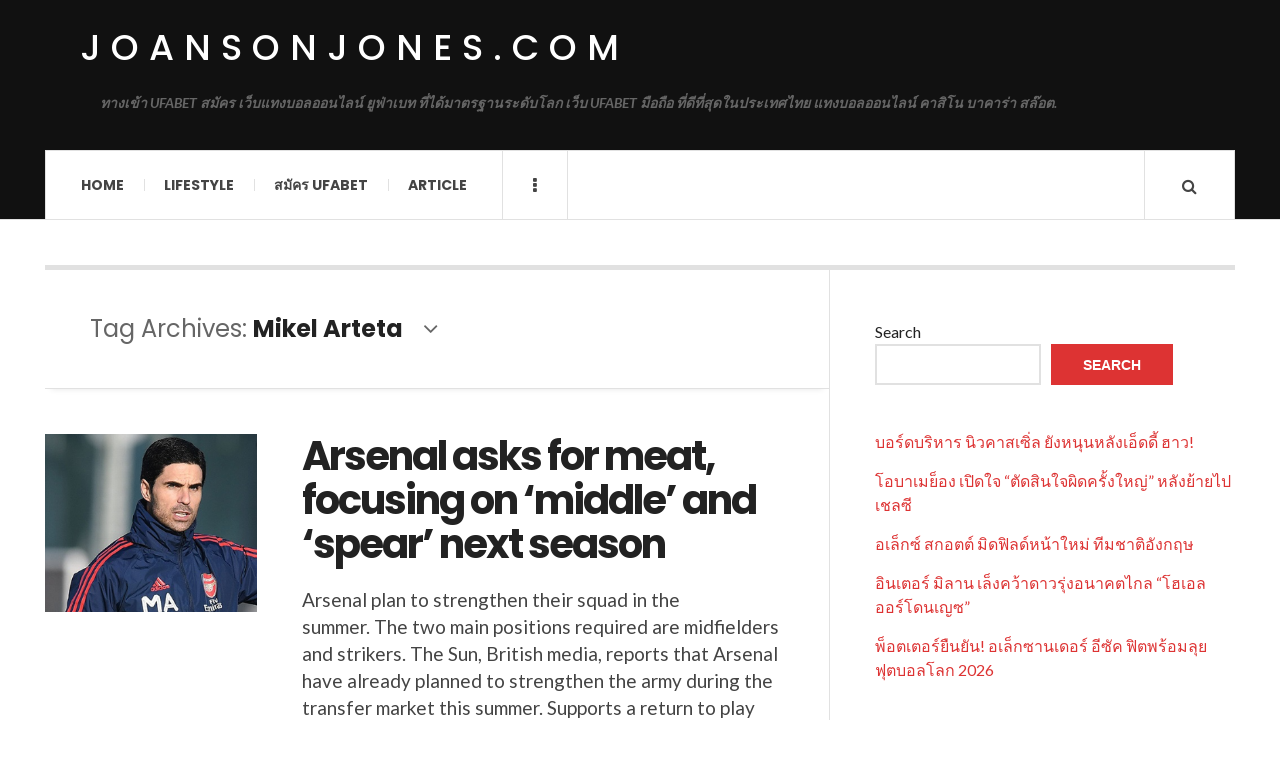

--- FILE ---
content_type: text/html; charset=UTF-8
request_url: https://joansonjones.com/tag/mikel-arteta/
body_size: 10963
content:

<!DOCTYPE html>
<html lang="en-US">
<head>
	<meta charset="UTF-8" />
	<meta name="viewport" content="width=device-width, initial-scale=1" />
    <link rel="pingback" href="https://joansonjones.com/xmlrpc.php" />
    <title>Mikel Arteta &#8211; joansonjones.com</title>
<meta name='robots' content='max-image-preview:large' />
<link rel='dns-prefetch' href='//fonts.googleapis.com' />
<link rel="alternate" type="application/rss+xml" title="joansonjones.com &raquo; Feed" href="https://joansonjones.com/feed/" />
<link rel="alternate" type="application/rss+xml" title="joansonjones.com &raquo; Comments Feed" href="https://joansonjones.com/comments/feed/" />
<link rel="alternate" type="application/rss+xml" title="joansonjones.com &raquo; Mikel Arteta Tag Feed" href="https://joansonjones.com/tag/mikel-arteta/feed/" />
<style id='wp-img-auto-sizes-contain-inline-css' type='text/css'>
img:is([sizes=auto i],[sizes^="auto," i]){contain-intrinsic-size:3000px 1500px}
/*# sourceURL=wp-img-auto-sizes-contain-inline-css */
</style>

<style id='wp-emoji-styles-inline-css' type='text/css'>

	img.wp-smiley, img.emoji {
		display: inline !important;
		border: none !important;
		box-shadow: none !important;
		height: 1em !important;
		width: 1em !important;
		margin: 0 0.07em !important;
		vertical-align: -0.1em !important;
		background: none !important;
		padding: 0 !important;
	}
/*# sourceURL=wp-emoji-styles-inline-css */
</style>
<link rel='stylesheet' id='wp-block-library-css' href='https://joansonjones.com/wp-includes/css/dist/block-library/style.min.css?ver=6.9' type='text/css' media='all' />
<style id='wp-block-latest-comments-inline-css' type='text/css'>
ol.wp-block-latest-comments{box-sizing:border-box;margin-left:0}:where(.wp-block-latest-comments:not([style*=line-height] .wp-block-latest-comments__comment)){line-height:1.1}:where(.wp-block-latest-comments:not([style*=line-height] .wp-block-latest-comments__comment-excerpt p)){line-height:1.8}.has-dates :where(.wp-block-latest-comments:not([style*=line-height])),.has-excerpts :where(.wp-block-latest-comments:not([style*=line-height])){line-height:1.5}.wp-block-latest-comments .wp-block-latest-comments{padding-left:0}.wp-block-latest-comments__comment{list-style:none;margin-bottom:1em}.has-avatars .wp-block-latest-comments__comment{list-style:none;min-height:2.25em}.has-avatars .wp-block-latest-comments__comment .wp-block-latest-comments__comment-excerpt,.has-avatars .wp-block-latest-comments__comment .wp-block-latest-comments__comment-meta{margin-left:3.25em}.wp-block-latest-comments__comment-excerpt p{font-size:.875em;margin:.36em 0 1.4em}.wp-block-latest-comments__comment-date{display:block;font-size:.75em}.wp-block-latest-comments .avatar,.wp-block-latest-comments__comment-avatar{border-radius:1.5em;display:block;float:left;height:2.5em;margin-right:.75em;width:2.5em}.wp-block-latest-comments[class*=-font-size] a,.wp-block-latest-comments[style*=font-size] a{font-size:inherit}
/*# sourceURL=https://joansonjones.com/wp-includes/blocks/latest-comments/style.min.css */
</style>
<style id='wp-block-latest-posts-inline-css' type='text/css'>
.wp-block-latest-posts{box-sizing:border-box}.wp-block-latest-posts.alignleft{margin-right:2em}.wp-block-latest-posts.alignright{margin-left:2em}.wp-block-latest-posts.wp-block-latest-posts__list{list-style:none}.wp-block-latest-posts.wp-block-latest-posts__list li{clear:both;overflow-wrap:break-word}.wp-block-latest-posts.is-grid{display:flex;flex-wrap:wrap}.wp-block-latest-posts.is-grid li{margin:0 1.25em 1.25em 0;width:100%}@media (min-width:600px){.wp-block-latest-posts.columns-2 li{width:calc(50% - .625em)}.wp-block-latest-posts.columns-2 li:nth-child(2n){margin-right:0}.wp-block-latest-posts.columns-3 li{width:calc(33.33333% - .83333em)}.wp-block-latest-posts.columns-3 li:nth-child(3n){margin-right:0}.wp-block-latest-posts.columns-4 li{width:calc(25% - .9375em)}.wp-block-latest-posts.columns-4 li:nth-child(4n){margin-right:0}.wp-block-latest-posts.columns-5 li{width:calc(20% - 1em)}.wp-block-latest-posts.columns-5 li:nth-child(5n){margin-right:0}.wp-block-latest-posts.columns-6 li{width:calc(16.66667% - 1.04167em)}.wp-block-latest-posts.columns-6 li:nth-child(6n){margin-right:0}}:root :where(.wp-block-latest-posts.is-grid){padding:0}:root :where(.wp-block-latest-posts.wp-block-latest-posts__list){padding-left:0}.wp-block-latest-posts__post-author,.wp-block-latest-posts__post-date{display:block;font-size:.8125em}.wp-block-latest-posts__post-excerpt,.wp-block-latest-posts__post-full-content{margin-bottom:1em;margin-top:.5em}.wp-block-latest-posts__featured-image a{display:inline-block}.wp-block-latest-posts__featured-image img{height:auto;max-width:100%;width:auto}.wp-block-latest-posts__featured-image.alignleft{float:left;margin-right:1em}.wp-block-latest-posts__featured-image.alignright{float:right;margin-left:1em}.wp-block-latest-posts__featured-image.aligncenter{margin-bottom:1em;text-align:center}
/*# sourceURL=https://joansonjones.com/wp-includes/blocks/latest-posts/style.min.css */
</style>
<style id='wp-block-search-inline-css' type='text/css'>
.wp-block-search__button{margin-left:10px;word-break:normal}.wp-block-search__button.has-icon{line-height:0}.wp-block-search__button svg{height:1.25em;min-height:24px;min-width:24px;width:1.25em;fill:currentColor;vertical-align:text-bottom}:where(.wp-block-search__button){border:1px solid #ccc;padding:6px 10px}.wp-block-search__inside-wrapper{display:flex;flex:auto;flex-wrap:nowrap;max-width:100%}.wp-block-search__label{width:100%}.wp-block-search.wp-block-search__button-only .wp-block-search__button{box-sizing:border-box;display:flex;flex-shrink:0;justify-content:center;margin-left:0;max-width:100%}.wp-block-search.wp-block-search__button-only .wp-block-search__inside-wrapper{min-width:0!important;transition-property:width}.wp-block-search.wp-block-search__button-only .wp-block-search__input{flex-basis:100%;transition-duration:.3s}.wp-block-search.wp-block-search__button-only.wp-block-search__searchfield-hidden,.wp-block-search.wp-block-search__button-only.wp-block-search__searchfield-hidden .wp-block-search__inside-wrapper{overflow:hidden}.wp-block-search.wp-block-search__button-only.wp-block-search__searchfield-hidden .wp-block-search__input{border-left-width:0!important;border-right-width:0!important;flex-basis:0;flex-grow:0;margin:0;min-width:0!important;padding-left:0!important;padding-right:0!important;width:0!important}:where(.wp-block-search__input){appearance:none;border:1px solid #949494;flex-grow:1;font-family:inherit;font-size:inherit;font-style:inherit;font-weight:inherit;letter-spacing:inherit;line-height:inherit;margin-left:0;margin-right:0;min-width:3rem;padding:8px;text-decoration:unset!important;text-transform:inherit}:where(.wp-block-search__button-inside .wp-block-search__inside-wrapper){background-color:#fff;border:1px solid #949494;box-sizing:border-box;padding:4px}:where(.wp-block-search__button-inside .wp-block-search__inside-wrapper) .wp-block-search__input{border:none;border-radius:0;padding:0 4px}:where(.wp-block-search__button-inside .wp-block-search__inside-wrapper) .wp-block-search__input:focus{outline:none}:where(.wp-block-search__button-inside .wp-block-search__inside-wrapper) :where(.wp-block-search__button){padding:4px 8px}.wp-block-search.aligncenter .wp-block-search__inside-wrapper{margin:auto}.wp-block[data-align=right] .wp-block-search.wp-block-search__button-only .wp-block-search__inside-wrapper{float:right}
/*# sourceURL=https://joansonjones.com/wp-includes/blocks/search/style.min.css */
</style>
<style id='wp-block-tag-cloud-inline-css' type='text/css'>
.wp-block-tag-cloud{box-sizing:border-box}.wp-block-tag-cloud.aligncenter{justify-content:center;text-align:center}.wp-block-tag-cloud a{display:inline-block;margin-right:5px}.wp-block-tag-cloud span{display:inline-block;margin-left:5px;text-decoration:none}:root :where(.wp-block-tag-cloud.is-style-outline){display:flex;flex-wrap:wrap;gap:1ch}:root :where(.wp-block-tag-cloud.is-style-outline a){border:1px solid;font-size:unset!important;margin-right:0;padding:1ch 2ch;text-decoration:none!important}
/*# sourceURL=https://joansonjones.com/wp-includes/blocks/tag-cloud/style.min.css */
</style>
<style id='wp-block-group-inline-css' type='text/css'>
.wp-block-group{box-sizing:border-box}:where(.wp-block-group.wp-block-group-is-layout-constrained){position:relative}
/*# sourceURL=https://joansonjones.com/wp-includes/blocks/group/style.min.css */
</style>
<style id='wp-block-paragraph-inline-css' type='text/css'>
.is-small-text{font-size:.875em}.is-regular-text{font-size:1em}.is-large-text{font-size:2.25em}.is-larger-text{font-size:3em}.has-drop-cap:not(:focus):first-letter{float:left;font-size:8.4em;font-style:normal;font-weight:100;line-height:.68;margin:.05em .1em 0 0;text-transform:uppercase}body.rtl .has-drop-cap:not(:focus):first-letter{float:none;margin-left:.1em}p.has-drop-cap.has-background{overflow:hidden}:root :where(p.has-background){padding:1.25em 2.375em}:where(p.has-text-color:not(.has-link-color)) a{color:inherit}p.has-text-align-left[style*="writing-mode:vertical-lr"],p.has-text-align-right[style*="writing-mode:vertical-rl"]{rotate:180deg}
/*# sourceURL=https://joansonjones.com/wp-includes/blocks/paragraph/style.min.css */
</style>
<style id='global-styles-inline-css' type='text/css'>
:root{--wp--preset--aspect-ratio--square: 1;--wp--preset--aspect-ratio--4-3: 4/3;--wp--preset--aspect-ratio--3-4: 3/4;--wp--preset--aspect-ratio--3-2: 3/2;--wp--preset--aspect-ratio--2-3: 2/3;--wp--preset--aspect-ratio--16-9: 16/9;--wp--preset--aspect-ratio--9-16: 9/16;--wp--preset--color--black: #000000;--wp--preset--color--cyan-bluish-gray: #abb8c3;--wp--preset--color--white: #ffffff;--wp--preset--color--pale-pink: #f78da7;--wp--preset--color--vivid-red: #cf2e2e;--wp--preset--color--luminous-vivid-orange: #ff6900;--wp--preset--color--luminous-vivid-amber: #fcb900;--wp--preset--color--light-green-cyan: #7bdcb5;--wp--preset--color--vivid-green-cyan: #00d084;--wp--preset--color--pale-cyan-blue: #8ed1fc;--wp--preset--color--vivid-cyan-blue: #0693e3;--wp--preset--color--vivid-purple: #9b51e0;--wp--preset--gradient--vivid-cyan-blue-to-vivid-purple: linear-gradient(135deg,rgb(6,147,227) 0%,rgb(155,81,224) 100%);--wp--preset--gradient--light-green-cyan-to-vivid-green-cyan: linear-gradient(135deg,rgb(122,220,180) 0%,rgb(0,208,130) 100%);--wp--preset--gradient--luminous-vivid-amber-to-luminous-vivid-orange: linear-gradient(135deg,rgb(252,185,0) 0%,rgb(255,105,0) 100%);--wp--preset--gradient--luminous-vivid-orange-to-vivid-red: linear-gradient(135deg,rgb(255,105,0) 0%,rgb(207,46,46) 100%);--wp--preset--gradient--very-light-gray-to-cyan-bluish-gray: linear-gradient(135deg,rgb(238,238,238) 0%,rgb(169,184,195) 100%);--wp--preset--gradient--cool-to-warm-spectrum: linear-gradient(135deg,rgb(74,234,220) 0%,rgb(151,120,209) 20%,rgb(207,42,186) 40%,rgb(238,44,130) 60%,rgb(251,105,98) 80%,rgb(254,248,76) 100%);--wp--preset--gradient--blush-light-purple: linear-gradient(135deg,rgb(255,206,236) 0%,rgb(152,150,240) 100%);--wp--preset--gradient--blush-bordeaux: linear-gradient(135deg,rgb(254,205,165) 0%,rgb(254,45,45) 50%,rgb(107,0,62) 100%);--wp--preset--gradient--luminous-dusk: linear-gradient(135deg,rgb(255,203,112) 0%,rgb(199,81,192) 50%,rgb(65,88,208) 100%);--wp--preset--gradient--pale-ocean: linear-gradient(135deg,rgb(255,245,203) 0%,rgb(182,227,212) 50%,rgb(51,167,181) 100%);--wp--preset--gradient--electric-grass: linear-gradient(135deg,rgb(202,248,128) 0%,rgb(113,206,126) 100%);--wp--preset--gradient--midnight: linear-gradient(135deg,rgb(2,3,129) 0%,rgb(40,116,252) 100%);--wp--preset--font-size--small: 13px;--wp--preset--font-size--medium: 20px;--wp--preset--font-size--large: 36px;--wp--preset--font-size--x-large: 42px;--wp--preset--spacing--20: 0.44rem;--wp--preset--spacing--30: 0.67rem;--wp--preset--spacing--40: 1rem;--wp--preset--spacing--50: 1.5rem;--wp--preset--spacing--60: 2.25rem;--wp--preset--spacing--70: 3.38rem;--wp--preset--spacing--80: 5.06rem;--wp--preset--shadow--natural: 6px 6px 9px rgba(0, 0, 0, 0.2);--wp--preset--shadow--deep: 12px 12px 50px rgba(0, 0, 0, 0.4);--wp--preset--shadow--sharp: 6px 6px 0px rgba(0, 0, 0, 0.2);--wp--preset--shadow--outlined: 6px 6px 0px -3px rgb(255, 255, 255), 6px 6px rgb(0, 0, 0);--wp--preset--shadow--crisp: 6px 6px 0px rgb(0, 0, 0);}:where(.is-layout-flex){gap: 0.5em;}:where(.is-layout-grid){gap: 0.5em;}body .is-layout-flex{display: flex;}.is-layout-flex{flex-wrap: wrap;align-items: center;}.is-layout-flex > :is(*, div){margin: 0;}body .is-layout-grid{display: grid;}.is-layout-grid > :is(*, div){margin: 0;}:where(.wp-block-columns.is-layout-flex){gap: 2em;}:where(.wp-block-columns.is-layout-grid){gap: 2em;}:where(.wp-block-post-template.is-layout-flex){gap: 1.25em;}:where(.wp-block-post-template.is-layout-grid){gap: 1.25em;}.has-black-color{color: var(--wp--preset--color--black) !important;}.has-cyan-bluish-gray-color{color: var(--wp--preset--color--cyan-bluish-gray) !important;}.has-white-color{color: var(--wp--preset--color--white) !important;}.has-pale-pink-color{color: var(--wp--preset--color--pale-pink) !important;}.has-vivid-red-color{color: var(--wp--preset--color--vivid-red) !important;}.has-luminous-vivid-orange-color{color: var(--wp--preset--color--luminous-vivid-orange) !important;}.has-luminous-vivid-amber-color{color: var(--wp--preset--color--luminous-vivid-amber) !important;}.has-light-green-cyan-color{color: var(--wp--preset--color--light-green-cyan) !important;}.has-vivid-green-cyan-color{color: var(--wp--preset--color--vivid-green-cyan) !important;}.has-pale-cyan-blue-color{color: var(--wp--preset--color--pale-cyan-blue) !important;}.has-vivid-cyan-blue-color{color: var(--wp--preset--color--vivid-cyan-blue) !important;}.has-vivid-purple-color{color: var(--wp--preset--color--vivid-purple) !important;}.has-black-background-color{background-color: var(--wp--preset--color--black) !important;}.has-cyan-bluish-gray-background-color{background-color: var(--wp--preset--color--cyan-bluish-gray) !important;}.has-white-background-color{background-color: var(--wp--preset--color--white) !important;}.has-pale-pink-background-color{background-color: var(--wp--preset--color--pale-pink) !important;}.has-vivid-red-background-color{background-color: var(--wp--preset--color--vivid-red) !important;}.has-luminous-vivid-orange-background-color{background-color: var(--wp--preset--color--luminous-vivid-orange) !important;}.has-luminous-vivid-amber-background-color{background-color: var(--wp--preset--color--luminous-vivid-amber) !important;}.has-light-green-cyan-background-color{background-color: var(--wp--preset--color--light-green-cyan) !important;}.has-vivid-green-cyan-background-color{background-color: var(--wp--preset--color--vivid-green-cyan) !important;}.has-pale-cyan-blue-background-color{background-color: var(--wp--preset--color--pale-cyan-blue) !important;}.has-vivid-cyan-blue-background-color{background-color: var(--wp--preset--color--vivid-cyan-blue) !important;}.has-vivid-purple-background-color{background-color: var(--wp--preset--color--vivid-purple) !important;}.has-black-border-color{border-color: var(--wp--preset--color--black) !important;}.has-cyan-bluish-gray-border-color{border-color: var(--wp--preset--color--cyan-bluish-gray) !important;}.has-white-border-color{border-color: var(--wp--preset--color--white) !important;}.has-pale-pink-border-color{border-color: var(--wp--preset--color--pale-pink) !important;}.has-vivid-red-border-color{border-color: var(--wp--preset--color--vivid-red) !important;}.has-luminous-vivid-orange-border-color{border-color: var(--wp--preset--color--luminous-vivid-orange) !important;}.has-luminous-vivid-amber-border-color{border-color: var(--wp--preset--color--luminous-vivid-amber) !important;}.has-light-green-cyan-border-color{border-color: var(--wp--preset--color--light-green-cyan) !important;}.has-vivid-green-cyan-border-color{border-color: var(--wp--preset--color--vivid-green-cyan) !important;}.has-pale-cyan-blue-border-color{border-color: var(--wp--preset--color--pale-cyan-blue) !important;}.has-vivid-cyan-blue-border-color{border-color: var(--wp--preset--color--vivid-cyan-blue) !important;}.has-vivid-purple-border-color{border-color: var(--wp--preset--color--vivid-purple) !important;}.has-vivid-cyan-blue-to-vivid-purple-gradient-background{background: var(--wp--preset--gradient--vivid-cyan-blue-to-vivid-purple) !important;}.has-light-green-cyan-to-vivid-green-cyan-gradient-background{background: var(--wp--preset--gradient--light-green-cyan-to-vivid-green-cyan) !important;}.has-luminous-vivid-amber-to-luminous-vivid-orange-gradient-background{background: var(--wp--preset--gradient--luminous-vivid-amber-to-luminous-vivid-orange) !important;}.has-luminous-vivid-orange-to-vivid-red-gradient-background{background: var(--wp--preset--gradient--luminous-vivid-orange-to-vivid-red) !important;}.has-very-light-gray-to-cyan-bluish-gray-gradient-background{background: var(--wp--preset--gradient--very-light-gray-to-cyan-bluish-gray) !important;}.has-cool-to-warm-spectrum-gradient-background{background: var(--wp--preset--gradient--cool-to-warm-spectrum) !important;}.has-blush-light-purple-gradient-background{background: var(--wp--preset--gradient--blush-light-purple) !important;}.has-blush-bordeaux-gradient-background{background: var(--wp--preset--gradient--blush-bordeaux) !important;}.has-luminous-dusk-gradient-background{background: var(--wp--preset--gradient--luminous-dusk) !important;}.has-pale-ocean-gradient-background{background: var(--wp--preset--gradient--pale-ocean) !important;}.has-electric-grass-gradient-background{background: var(--wp--preset--gradient--electric-grass) !important;}.has-midnight-gradient-background{background: var(--wp--preset--gradient--midnight) !important;}.has-small-font-size{font-size: var(--wp--preset--font-size--small) !important;}.has-medium-font-size{font-size: var(--wp--preset--font-size--medium) !important;}.has-large-font-size{font-size: var(--wp--preset--font-size--large) !important;}.has-x-large-font-size{font-size: var(--wp--preset--font-size--x-large) !important;}
/*# sourceURL=global-styles-inline-css */
</style>

<style id='classic-theme-styles-inline-css' type='text/css'>
/*! This file is auto-generated */
.wp-block-button__link{color:#fff;background-color:#32373c;border-radius:9999px;box-shadow:none;text-decoration:none;padding:calc(.667em + 2px) calc(1.333em + 2px);font-size:1.125em}.wp-block-file__button{background:#32373c;color:#fff;text-decoration:none}
/*# sourceURL=/wp-includes/css/classic-themes.min.css */
</style>
<link rel='stylesheet' id='ac_style-css' href='https://joansonjones.com/wp-content/themes/justwrite/style.css?ver=2.0.3.6' type='text/css' media='all' />
<link rel='stylesheet' id='ac_icons-css' href='https://joansonjones.com/wp-content/themes/justwrite/assets/icons/css/font-awesome.min.css?ver=4.7.0' type='text/css' media='all' />
<link rel='stylesheet' id='ac_webfonts_style5-css' href='//fonts.googleapis.com/css?family=Poppins%3A400%2C500%2C700%7CLato%3A400%2C700%2C900%2C400italic%2C700italic' type='text/css' media='all' />
<link rel='stylesheet' id='ac_webfonts_selected-style5-css' href='https://joansonjones.com/wp-content/themes/justwrite/assets/css/font-style5.css' type='text/css' media='all' />
<script type="text/javascript" src="https://joansonjones.com/wp-includes/js/jquery/jquery.min.js?ver=3.7.1" id="jquery-core-js"></script>
<script type="text/javascript" src="https://joansonjones.com/wp-includes/js/jquery/jquery-migrate.min.js?ver=3.4.1" id="jquery-migrate-js"></script>
<script type="text/javascript" src="https://joansonjones.com/wp-content/themes/justwrite/assets/js/html5.js?ver=3.7.0" id="ac_js_html5-js"></script>
<link rel="https://api.w.org/" href="https://joansonjones.com/wp-json/" /><link rel="alternate" title="JSON" type="application/json" href="https://joansonjones.com/wp-json/wp/v2/tags/159" /><link rel="EditURI" type="application/rsd+xml" title="RSD" href="https://joansonjones.com/xmlrpc.php?rsd" />
<meta name="generator" content="WordPress 6.9" />
      <!-- Customizer - Saved Styles-->
      <style type="text/css">
						
			</style><!-- END Customizer - Saved Styles -->
	</head>

<body class="archive tag tag-mikel-arteta tag-159 wp-theme-justwrite">

<header id="main-header" class="header-wrap">

<div class="wrap">

	<div class="top logo-text clearfix">
    
    	<div class="logo logo-text">
        	<a href="https://joansonjones.com" title="joansonjones.com" class="logo-contents logo-text">joansonjones.com</a>
                        <h2 class="description">ทางเข้า UFABET สมัคร เว็บแทงบอลออนไลน์ ยูฟ่าเบท ที่ได้มาตรฐานระดับโลก เว็บ UFABET มือถือ ที่ดีที่สุดในประเทศไทย แทงบอลออนไลน์ คาสิโน บาคาร่า สล๊อต.</h2>
                    </div><!-- END .logo -->
        
                
    </div><!-- END .top -->
    
    
    <nav class="menu-wrap" role="navigation">
		<ul class="menu-main mobile-menu superfish"><li id="menu-item-11" class="menu-item menu-item-type-custom menu-item-object-custom menu-item-home menu-item-11"><a href="https://joansonjones.com">Home</a></li>
<li id="menu-item-288" class="menu-item menu-item-type-custom menu-item-object-custom menu-item-288"><a href="https://ro-licitatii.com">Lifestyle</a></li>
<li id="menu-item-12" class="menu-item menu-item-type-custom menu-item-object-custom menu-item-12"><a href="https://ufabet999.com">สมัคร ufabet</a></li>
<li id="menu-item-14" class="menu-item menu-item-type-taxonomy menu-item-object-category menu-item-14"><a href="https://joansonjones.com/category/article/">Article</a></li>
</ul>        
        <a href="#" class="mobile-menu-button"><i class="fa fa-navicon"></i> </a>
                        <a href="#" class="browse-more" id="browse-more"><i class="fa fa-ellipsis-v"></i> </a>
                        <a href="#" class="search-button"><i class="fa fa-search"></i> </a>
        <ul class="header-social-icons clearfix"><li><a href="https://joansonjones.com/feed/" class="social-btn right rss"><i class="fa fa-rss"></i> </a></li></ul><!-- END .header-social-icons -->        
        
        
        <div class="search-wrap nobs">
        	<form role="search" id="header-search" method="get" class="search-form" action="https://joansonjones.com/">
            	<input type="submit" class="search-submit" value="Search" />
            	<div class="field-wrap">
					<input type="search" class="search-field" placeholder="type your keywords ..." value="" name="s" title="Search for:" />
				</div>
			</form>
        </div><!-- END .search-wrap -->
        
    </nav><!-- END .menu-wrap -->
    
        
</div><!-- END .wrap -->
</header><!-- END .header-wrap -->


<div class="wrap" id="content-wrap">


<section class="container main-section clearfix">
	
    
<section class="mini-sidebar">
		<header class="browse-by-wrap clearfix">
    	<h2 class="browse-by-title">Browse By</h2>
        <a href="#" class="close-browse-by"><i class="fa fa-times"></i></a>
    </header><!-- END .browse-by -->
    
        
             
	<aside class="side-box">
		<h3 class="sidebar-heading">Archives</h3>
		<nav class="sb-content clearfix">
			<ul class="normal-list">
					<li><a href='https://joansonjones.com/2025/11/'>November 2025</a></li>
	<li><a href='https://joansonjones.com/2024/11/'>November 2024</a></li>
	<li><a href='https://joansonjones.com/2024/10/'>October 2024</a></li>
	<li><a href='https://joansonjones.com/2024/07/'>July 2024</a></li>
	<li><a href='https://joansonjones.com/2024/04/'>April 2024</a></li>
	<li><a href='https://joansonjones.com/2024/02/'>February 2024</a></li>
	<li><a href='https://joansonjones.com/2024/01/'>January 2024</a></li>
	<li><a href='https://joansonjones.com/2023/10/'>October 2023</a></li>
	<li><a href='https://joansonjones.com/2023/07/'>July 2023</a></li>
	<li><a href='https://joansonjones.com/2023/03/'>March 2023</a></li>
			</ul>
		</nav><!-- END .sb-content -->
	</aside><!-- END .sidebox -->
    
    <div class="side-box larger">
    		<h3 class="sidebar-heading">Calendar</h3>
            <div class="sb-content clearfix">
            	<table id="wp-calendar" class="wp-calendar-table">
	<caption>January 2026</caption>
	<thead>
	<tr>
		<th scope="col" aria-label="Monday">M</th>
		<th scope="col" aria-label="Tuesday">T</th>
		<th scope="col" aria-label="Wednesday">W</th>
		<th scope="col" aria-label="Thursday">T</th>
		<th scope="col" aria-label="Friday">F</th>
		<th scope="col" aria-label="Saturday">S</th>
		<th scope="col" aria-label="Sunday">S</th>
	</tr>
	</thead>
	<tbody>
	<tr>
		<td colspan="3" class="pad">&nbsp;</td><td>1</td><td>2</td><td>3</td><td>4</td>
	</tr>
	<tr>
		<td>5</td><td>6</td><td>7</td><td>8</td><td>9</td><td>10</td><td>11</td>
	</tr>
	<tr>
		<td>12</td><td>13</td><td>14</td><td>15</td><td>16</td><td id="today">17</td><td>18</td>
	</tr>
	<tr>
		<td>19</td><td>20</td><td>21</td><td>22</td><td>23</td><td>24</td><td>25</td>
	</tr>
	<tr>
		<td>26</td><td>27</td><td>28</td><td>29</td><td>30</td><td>31</td>
		<td class="pad" colspan="1">&nbsp;</td>
	</tr>
	</tbody>
	</table><nav aria-label="Previous and next months" class="wp-calendar-nav">
		<span class="wp-calendar-nav-prev"><a href="https://joansonjones.com/2025/11/">&laquo; Nov</a></span>
		<span class="pad">&nbsp;</span>
		<span class="wp-calendar-nav-next">&nbsp;</span>
	</nav>		</div><!-- END .sb-content -->
	</div><!-- END .sidebox -->
    
    <div class="wrap-over-1600">
    	<!-- 
        	 If you want to add something in this sidebar please place your code bellow. 
        	 It will show up only when your screen resolution is above 1600 pixels.	
		-->
		
                
    </div><!-- END .wrap-over-1600 -->
    </section><!-- END .mini-sidebar -->

<div class="mini-sidebar-bg"></div>
    
    <div class="wrap-template-1 clearfix">
    
    <section class="content-wrap with-title" role="main">
    
    	<header class="main-page-title">
        	<h1 class="page-title">Tag Archives: <span>Mikel Arteta</span><i class="fa fa-angle-down"></i> </h1>
        </header>
    
    	<div class="posts-wrap clearfix">
        
        
<article id="post-250" class="post-template-1 clearfix post-250 post type-post status-publish format-standard has-post-thumbnail hentry category-article tag-mikel-arteta tag-moises-caicedo tag-uefa-champions-league tag-west-ham-united">
		<figure class="post-thumbnail">
    	<img width="313" height="262" src="https://joansonjones.com/wp-content/uploads/2023/03/image-5.png" class="attachment-ac-post-thumbnail size-ac-post-thumbnail wp-post-image" alt="Arsenal asks for meat, focusing on &#039;middle&#039; and &#039;spear&#039; next season" decoding="async" fetchpriority="high" srcset="https://joansonjones.com/wp-content/uploads/2023/03/image-5.png 313w, https://joansonjones.com/wp-content/uploads/2023/03/image-5-300x251.png 300w" sizes="(max-width: 313px) 100vw, 313px" />	</figure>
    	<div class="post-content">
    	<h2 class="title"><a href="https://joansonjones.com/article/arsenal-asks-for-meat-focusing-on-middle-and-spear-next-season/" rel="bookmark">Arsenal asks for meat, focusing on &#8216;middle&#8217; and &#8216;spear&#8217; next season</a></h2>		<p>Arsenal plan to strengthen their squad in the summer.&nbsp;The two main positions required are midfielders and strikers. The Sun, British media, reports that Arsenal have already planned to strengthen the army during the transfer market this summer. Supports a return to play ufabet on the big</p>
        <footer class="details">
        	<span class="post-small-button left p-read-more" id="share-250-rm">
            	<a href="https://joansonjones.com/article/arsenal-asks-for-meat-focusing-on-middle-and-spear-next-season/" rel="nofollow" title="Read More..."><i class="fa fa-ellipsis-h fa-lg"></i></a>
			</span>
                        <time class="detail left index-post-date" datetime="2023-03-08">Mar 08, 2023</time>
			<span class="detail left index-post-author"><em>by</em> <a href="https://joansonjones.com/author/admin/" title="Posts by admin" rel="author">admin</a></span>
			<span class="detail left index-post-category"><em>in</em> <a href="https://joansonjones.com/category/article/" title="View all posts in Article" >Article</a> </span>		</footer><!-- END .details -->
	</div><!-- END .post-content -->
</article><!-- END #post-250 .post-template-1 -->
        
        </div><!-- END .posts-wrap -->
        
                
    </section><!-- END .content-wrap -->
    
    
<section class="sidebar clearfix">
	<aside id="block-2" class="side-box clearfix widget widget_block widget_search"><div class="sb-content clearfix"><form role="search" method="get" action="https://joansonjones.com/" class="wp-block-search__button-outside wp-block-search__text-button wp-block-search"    ><label class="wp-block-search__label" for="wp-block-search__input-1" >Search</label><div class="wp-block-search__inside-wrapper" ><input class="wp-block-search__input" id="wp-block-search__input-1" placeholder="" value="" type="search" name="s" required /><button aria-label="Search" class="wp-block-search__button wp-element-button" type="submit" >Search</button></div></form></div></aside><!-- END .sidebox .widget --><aside id="block-3" class="side-box clearfix widget widget_block"><div class="sb-content clearfix">
<div class="wp-block-group"><div class="wp-block-group__inner-container is-layout-flow wp-block-group-is-layout-flow"><ul class="wp-block-latest-posts__list wp-block-latest-posts"><li><a class="wp-block-latest-posts__post-title" href="https://joansonjones.com/sportnews-and-football/%e0%b8%9a%e0%b8%ad%e0%b8%a3%e0%b9%8c%e0%b8%94%e0%b8%9a%e0%b8%a3%e0%b8%b4%e0%b8%ab%e0%b8%b2%e0%b8%a3-%e0%b8%99%e0%b8%b4%e0%b8%a7%e0%b8%84%e0%b8%b2%e0%b8%aa%e0%b9%80%e0%b8%8b%e0%b8%b4%e0%b9%88%e0%b8%a5/">บอร์ดบริหาร นิวคาสเซิ่ล ยังหนุนหลังเอ็ดดี้ ฮาว!</a></li>
<li><a class="wp-block-latest-posts__post-title" href="https://joansonjones.com/sportnews-and-football/%e0%b9%82%e0%b8%ad%e0%b8%9a%e0%b8%b2%e0%b9%80%e0%b8%a1%e0%b8%a2%e0%b9%87%e0%b8%ad%e0%b8%87-%e0%b9%80%e0%b8%9b%e0%b8%b4%e0%b8%94%e0%b9%83%e0%b8%88-%e0%b8%95%e0%b8%b1%e0%b8%94%e0%b8%aa%e0%b8%b4/">โอบาเมย็อง เปิดใจ “ตัดสินใจผิดครั้งใหญ่” หลังย้ายไปเชลซี</a></li>
<li><a class="wp-block-latest-posts__post-title" href="https://joansonjones.com/sportnews-and-football/%e0%b8%ad%e0%b9%80%e0%b8%a5%e0%b9%87%e0%b8%81%e0%b8%8b%e0%b9%8c-%e0%b8%aa%e0%b8%81%e0%b8%ad%e0%b8%95%e0%b8%95%e0%b9%8c-%e0%b8%a1%e0%b8%b4%e0%b8%94%e0%b8%9f%e0%b8%b4%e0%b8%a5%e0%b8%94%e0%b9%8c%e0%b8%ab/">อเล็กซ์ สกอตต์ มิดฟิลด์หน้าใหม่ ทีมชาติอังกฤษ</a></li>
<li><a class="wp-block-latest-posts__post-title" href="https://joansonjones.com/sportnews-and-football/%e0%b8%ad%e0%b8%b4%e0%b8%99%e0%b9%80%e0%b8%95%e0%b8%ad%e0%b8%a3%e0%b9%8c-%e0%b8%a1%e0%b8%b4%e0%b8%a5%e0%b8%b2%e0%b8%99-%e0%b9%80%e0%b8%a5%e0%b9%87%e0%b8%87%e0%b8%84%e0%b8%a7%e0%b9%89%e0%b8%b2%e0%b8%94/">อินเตอร์ มิลาน เล็งคว้าดาวรุ่งอนาคตไกล “โฮเอล ออร์โดนเญซ”</a></li>
<li><a class="wp-block-latest-posts__post-title" href="https://joansonjones.com/sportnews-and-football/%e0%b8%9e%e0%b9%87%e0%b8%ad%e0%b8%95%e0%b9%80%e0%b8%95%e0%b8%ad%e0%b8%a3%e0%b9%8c%e0%b8%a2%e0%b8%b7%e0%b8%99%e0%b8%a2%e0%b8%b1%e0%b8%99-%e0%b8%ad%e0%b9%80%e0%b8%a5%e0%b9%87%e0%b8%81%e0%b8%8b%e0%b8%b2/">พ็อตเตอร์ยืนยัน! อเล็กซานเดอร์ อีซัค ฟิตพร้อมลุย ฟุตบอลโลก 2026</a></li>
</ul></div></div>
</div></aside><!-- END .sidebox .widget --><aside id="block-4" class="side-box clearfix widget widget_block"><div class="sb-content clearfix">
<div class="wp-block-group"><div class="wp-block-group__inner-container is-layout-flow wp-block-group-is-layout-flow"><div class="no-comments wp-block-latest-comments">No comments to show.</div></div></div>
</div></aside><!-- END .sidebox .widget --><aside id="block-7" class="side-box clearfix widget widget_block widget_tag_cloud"><div class="sb-content clearfix"><p class="wp-block-tag-cloud"><a href="https://joansonjones.com/tag/baccarat/" class="tag-cloud-link tag-link-62 tag-link-position-1" style="font-size: 17.784946236559pt;" aria-label="baccarat (8 items)">baccarat</a>
<a href="https://joansonjones.com/tag/baccarat-online-game/" class="tag-cloud-link tag-link-351 tag-link-position-2" style="font-size: 8pt;" aria-label="Baccarat Online Game (1 item)">Baccarat Online Game</a>
<a href="https://joansonjones.com/tag/brown-rice/" class="tag-cloud-link tag-link-381 tag-link-position-3" style="font-size: 8pt;" aria-label="Brown rice (1 item)">Brown rice</a>
<a href="https://joansonjones.com/tag/casino/" class="tag-cloud-link tag-link-32 tag-link-position-4" style="font-size: 14.021505376344pt;" aria-label="casino (4 items)">casino</a>
<a href="https://joansonjones.com/tag/casino-game/" class="tag-cloud-link tag-link-356 tag-link-position-5" style="font-size: 8pt;" aria-label="casino game (1 item)">casino game</a>
<a href="https://joansonjones.com/tag/casinos/" class="tag-cloud-link tag-link-328 tag-link-position-6" style="font-size: 10.709677419355pt;" aria-label="casinos (2 items)">casinos</a>
<a href="https://joansonjones.com/tag/dragon-tiger/" class="tag-cloud-link tag-link-84 tag-link-position-7" style="font-size: 16.279569892473pt;" aria-label="Dragon Tiger (6 items)">Dragon Tiger</a>
<a href="https://joansonjones.com/tag/fish-shooting/" class="tag-cloud-link tag-link-92 tag-link-position-8" style="font-size: 12.516129032258pt;" aria-label="Fish shooting (3 items)">Fish shooting</a>
<a href="https://joansonjones.com/tag/fish-shootting/" class="tag-cloud-link tag-link-93 tag-link-position-9" style="font-size: 10.709677419355pt;" aria-label="Fish Shootting (2 items)">Fish Shootting</a>
<a href="https://joansonjones.com/tag/football-betting/" class="tag-cloud-link tag-link-365 tag-link-position-10" style="font-size: 8pt;" aria-label="football betting (1 item)">football betting</a>
<a href="https://joansonjones.com/tag/gamblers/" class="tag-cloud-link tag-link-25 tag-link-position-11" style="font-size: 12.516129032258pt;" aria-label="gamblers (3 items)">gamblers</a>
<a href="https://joansonjones.com/tag/gambling-website/" class="tag-cloud-link tag-link-349 tag-link-position-12" style="font-size: 8pt;" aria-label="gambling website (1 item)">gambling website</a>
<a href="https://joansonjones.com/tag/hi-lo/" class="tag-cloud-link tag-link-99 tag-link-position-13" style="font-size: 12.516129032258pt;" aria-label="Hi-Lo (3 items)">Hi-Lo</a>
<a href="https://joansonjones.com/tag/lottery-betting/" class="tag-cloud-link tag-link-355 tag-link-position-14" style="font-size: 8pt;" aria-label="Lottery betting (1 item)">Lottery betting</a>
<a href="https://joansonjones.com/tag/manchester-city/" class="tag-cloud-link tag-link-23 tag-link-position-15" style="font-size: 10.709677419355pt;" aria-label="Manchester City (2 items)">Manchester City</a>
<a href="https://joansonjones.com/tag/online-baccarat-rules/" class="tag-cloud-link tag-link-346 tag-link-position-16" style="font-size: 8pt;" aria-label="online baccarat rules (1 item)">online baccarat rules</a>
<a href="https://joansonjones.com/tag/online-casino/" class="tag-cloud-link tag-link-30 tag-link-position-17" style="font-size: 12.516129032258pt;" aria-label="Online casino (3 items)">Online casino</a>
<a href="https://joansonjones.com/tag/online-casinos/" class="tag-cloud-link tag-link-28 tag-link-position-18" style="font-size: 10.709677419355pt;" aria-label="Online casinos (2 items)">Online casinos</a>
<a href="https://joansonjones.com/tag/online-casino-website/" class="tag-cloud-link tag-link-371 tag-link-position-19" style="font-size: 8pt;" aria-label="online casino website (1 item)">online casino website</a>
<a href="https://joansonjones.com/tag/pokdeng/" class="tag-cloud-link tag-link-122 tag-link-position-20" style="font-size: 12.516129032258pt;" aria-label="Pokdeng (3 items)">Pokdeng</a>
<a href="https://joansonjones.com/tag/pok-deng/" class="tag-cloud-link tag-link-121 tag-link-position-21" style="font-size: 14.021505376344pt;" aria-label="Pok Deng (4 items)">Pok Deng</a>
<a href="https://joansonjones.com/tag/poker/" class="tag-cloud-link tag-link-123 tag-link-position-22" style="font-size: 17.032258064516pt;" aria-label="Poker (7 items)">Poker</a>
<a href="https://joansonjones.com/tag/roulette/" class="tag-cloud-link tag-link-129 tag-link-position-23" style="font-size: 16.279569892473pt;" aria-label="Roulette (6 items)">Roulette</a>
<a href="https://joansonjones.com/tag/sa-games/" class="tag-cloud-link tag-link-357 tag-link-position-24" style="font-size: 8pt;" aria-label="SA Games (1 item)">SA Games</a>
<a href="https://joansonjones.com/tag/sagaming/" class="tag-cloud-link tag-link-358 tag-link-position-25" style="font-size: 8pt;" aria-label="SAGAMING (1 item)">SAGAMING</a>
<a href="https://joansonjones.com/tag/sagaming-ae-casino/" class="tag-cloud-link tag-link-359 tag-link-position-26" style="font-size: 8pt;" aria-label="SAGAMING  AE Casino (1 item)">SAGAMING  AE Casino</a>
<a href="https://joansonjones.com/tag/sea-fish/" class="tag-cloud-link tag-link-382 tag-link-position-27" style="font-size: 8pt;" aria-label="Sea fish (1 item)">Sea fish</a>
<a href="https://joansonjones.com/tag/slot-casinos/" class="tag-cloud-link tag-link-337 tag-link-position-28" style="font-size: 10.709677419355pt;" aria-label="slot casinos (2 items)">slot casinos</a>
<a href="https://joansonjones.com/tag/slot-game/" class="tag-cloud-link tag-link-339 tag-link-position-29" style="font-size: 8pt;" aria-label="slot game (1 item)">slot game</a>
<a href="https://joansonjones.com/tag/slot-games/" class="tag-cloud-link tag-link-338 tag-link-position-30" style="font-size: 8pt;" aria-label="slot games (1 item)">slot games</a>
<a href="https://joansonjones.com/tag/slots/" class="tag-cloud-link tag-link-64 tag-link-position-31" style="font-size: 22pt;" aria-label="slots (16 items)">slots</a>
<a href="https://joansonjones.com/tag/slots-game/" class="tag-cloud-link tag-link-353 tag-link-position-32" style="font-size: 8pt;" aria-label="slots game (1 item)">slots game</a>
<a href="https://joansonjones.com/tag/sunscreen/" class="tag-cloud-link tag-link-379 tag-link-position-33" style="font-size: 8pt;" aria-label="Sunscreen (1 item)">Sunscreen</a>
<a href="https://joansonjones.com/tag/the-premier-league/" class="tag-cloud-link tag-link-137 tag-link-position-34" style="font-size: 10.709677419355pt;" aria-label="the Premier League (2 items)">the Premier League</a>
<a href="https://joansonjones.com/tag/ufabet/" class="tag-cloud-link tag-link-141 tag-link-position-35" style="font-size: 20.795698924731pt;" aria-label="Ufabet (13 items)">Ufabet</a>
<a href="https://joansonjones.com/tag/weaknesses-of-baccarat/" class="tag-cloud-link tag-link-352 tag-link-position-36" style="font-size: 8pt;" aria-label="Weaknesses of Baccarat (1 item)">Weaknesses of Baccarat</a>
<a href="https://joansonjones.com/tag/%e0%b8%97%e0%b8%b5%e0%b8%a1%e0%b8%8a%e0%b8%b2%e0%b8%95%e0%b8%b4/" class="tag-cloud-link tag-link-401 tag-link-position-37" style="font-size: 12.516129032258pt;" aria-label="ทีมชาติ (3 items)">ทีมชาติ</a>
<a href="https://joansonjones.com/tag/%e0%b8%9f%e0%b8%b8%e0%b8%95%e0%b8%9a%e0%b8%ad%e0%b8%a5/" class="tag-cloud-link tag-link-396 tag-link-position-38" style="font-size: 16.279569892473pt;" aria-label="ฟุตบอล (6 items)">ฟุตบอล</a>
<a href="https://joansonjones.com/tag/%e0%b8%aa%e0%b8%a5%e0%b9%87%e0%b8%ad%e0%b8%95/" class="tag-cloud-link tag-link-151 tag-link-position-39" style="font-size: 10.709677419355pt;" aria-label="สล็อต (2 items)">สล็อต</a>
<a href="https://joansonjones.com/tag/%e0%b8%aa%e0%b9%82%e0%b8%a1%e0%b8%aa%e0%b8%a3/" class="tag-cloud-link tag-link-398 tag-link-position-40" style="font-size: 15.225806451613pt;" aria-label="สโมสร (5 items)">สโมสร</a>
<a href="https://joansonjones.com/tag/%e0%b8%ab%e0%b8%a7%e0%b8%a2/" class="tag-cloud-link tag-link-152 tag-link-position-41" style="font-size: 17.032258064516pt;" aria-label="หวย (7 items)">หวย</a>
<a href="https://joansonjones.com/tag/%e0%b8%ab%e0%b8%b2%e0%b9%80%e0%b8%87%e0%b8%b4%e0%b8%99/" class="tag-cloud-link tag-link-153 tag-link-position-42" style="font-size: 12.516129032258pt;" aria-label="หาเงิน (3 items)">หาเงิน</a>
<a href="https://joansonjones.com/tag/%e0%b9%80%e0%b8%8a%e0%b8%a5%e0%b8%8b%e0%b8%b5/" class="tag-cloud-link tag-link-395 tag-link-position-43" style="font-size: 10.709677419355pt;" aria-label="เชลซี (2 items)">เชลซี</a>
<a href="https://joansonjones.com/tag/%e0%b9%81%e0%b8%9f%e0%b8%99%e0%b8%9a%e0%b8%ad%e0%b8%a5/" class="tag-cloud-link tag-link-399 tag-link-position-44" style="font-size: 16.279569892473pt;" aria-label="แฟนบอล (6 items)">แฟนบอล</a>
<a href="https://joansonjones.com/tag/%e0%b9%84%e0%b8%9e%e0%b9%88/" class="tag-cloud-link tag-link-154 tag-link-position-45" style="font-size: 17.784946236559pt;" aria-label="ไพ่ (8 items)">ไพ่</a></p></div></aside><!-- END .sidebox .widget --><!-- END Sidebar Widgets -->
</section><!-- END .sidebar -->    
    </div><!-- END .wrap-template-1 -->
    
</section><!-- END .container -->



<footer id="main-footer" class="footer-wrap clearfix">
    <aside class="footer-credits">
        <a href="https://joansonjones.com" title="joansonjones.com" rel="nofollow" class="blog-title">joansonjones.com</a>
        <strong class="copyright">Copyright 2023 UFABET999.COM All rights reserved.</strong>
                        </aside><!-- END .footer-credits -->
    <a href="#" class="back-to-top"><i class="fa fa-angle-up"></i> </a>
</footer><!-- END .footer-wrap -->
</div><!-- END .wrap -->

<script type="speculationrules">
{"prefetch":[{"source":"document","where":{"and":[{"href_matches":"/*"},{"not":{"href_matches":["/wp-*.php","/wp-admin/*","/wp-content/uploads/*","/wp-content/*","/wp-content/plugins/*","/wp-content/themes/justwrite/*","/*\\?(.+)"]}},{"not":{"selector_matches":"a[rel~=\"nofollow\"]"}},{"not":{"selector_matches":".no-prefetch, .no-prefetch a"}}]},"eagerness":"conservative"}]}
</script>
<script type="text/javascript" src="https://joansonjones.com/wp-content/themes/justwrite/assets/js/jquery.fitvids.js?ver=1.1" id="ac_js_fitvids-js"></script>
<script type="text/javascript" src="https://joansonjones.com/wp-content/themes/justwrite/assets/js/menu-dropdown.js?ver=1.4.8" id="ac_js_menudropdown-js"></script>
<script type="text/javascript" src="https://joansonjones.com/wp-content/themes/justwrite/assets/js/myscripts.js?ver=1.0.6" id="ac_js_myscripts-js"></script>
<script id="wp-emoji-settings" type="application/json">
{"baseUrl":"https://s.w.org/images/core/emoji/17.0.2/72x72/","ext":".png","svgUrl":"https://s.w.org/images/core/emoji/17.0.2/svg/","svgExt":".svg","source":{"concatemoji":"https://joansonjones.com/wp-includes/js/wp-emoji-release.min.js?ver=6.9"}}
</script>
<script type="module">
/* <![CDATA[ */
/*! This file is auto-generated */
const a=JSON.parse(document.getElementById("wp-emoji-settings").textContent),o=(window._wpemojiSettings=a,"wpEmojiSettingsSupports"),s=["flag","emoji"];function i(e){try{var t={supportTests:e,timestamp:(new Date).valueOf()};sessionStorage.setItem(o,JSON.stringify(t))}catch(e){}}function c(e,t,n){e.clearRect(0,0,e.canvas.width,e.canvas.height),e.fillText(t,0,0);t=new Uint32Array(e.getImageData(0,0,e.canvas.width,e.canvas.height).data);e.clearRect(0,0,e.canvas.width,e.canvas.height),e.fillText(n,0,0);const a=new Uint32Array(e.getImageData(0,0,e.canvas.width,e.canvas.height).data);return t.every((e,t)=>e===a[t])}function p(e,t){e.clearRect(0,0,e.canvas.width,e.canvas.height),e.fillText(t,0,0);var n=e.getImageData(16,16,1,1);for(let e=0;e<n.data.length;e++)if(0!==n.data[e])return!1;return!0}function u(e,t,n,a){switch(t){case"flag":return n(e,"\ud83c\udff3\ufe0f\u200d\u26a7\ufe0f","\ud83c\udff3\ufe0f\u200b\u26a7\ufe0f")?!1:!n(e,"\ud83c\udde8\ud83c\uddf6","\ud83c\udde8\u200b\ud83c\uddf6")&&!n(e,"\ud83c\udff4\udb40\udc67\udb40\udc62\udb40\udc65\udb40\udc6e\udb40\udc67\udb40\udc7f","\ud83c\udff4\u200b\udb40\udc67\u200b\udb40\udc62\u200b\udb40\udc65\u200b\udb40\udc6e\u200b\udb40\udc67\u200b\udb40\udc7f");case"emoji":return!a(e,"\ud83e\u1fac8")}return!1}function f(e,t,n,a){let r;const o=(r="undefined"!=typeof WorkerGlobalScope&&self instanceof WorkerGlobalScope?new OffscreenCanvas(300,150):document.createElement("canvas")).getContext("2d",{willReadFrequently:!0}),s=(o.textBaseline="top",o.font="600 32px Arial",{});return e.forEach(e=>{s[e]=t(o,e,n,a)}),s}function r(e){var t=document.createElement("script");t.src=e,t.defer=!0,document.head.appendChild(t)}a.supports={everything:!0,everythingExceptFlag:!0},new Promise(t=>{let n=function(){try{var e=JSON.parse(sessionStorage.getItem(o));if("object"==typeof e&&"number"==typeof e.timestamp&&(new Date).valueOf()<e.timestamp+604800&&"object"==typeof e.supportTests)return e.supportTests}catch(e){}return null}();if(!n){if("undefined"!=typeof Worker&&"undefined"!=typeof OffscreenCanvas&&"undefined"!=typeof URL&&URL.createObjectURL&&"undefined"!=typeof Blob)try{var e="postMessage("+f.toString()+"("+[JSON.stringify(s),u.toString(),c.toString(),p.toString()].join(",")+"));",a=new Blob([e],{type:"text/javascript"});const r=new Worker(URL.createObjectURL(a),{name:"wpTestEmojiSupports"});return void(r.onmessage=e=>{i(n=e.data),r.terminate(),t(n)})}catch(e){}i(n=f(s,u,c,p))}t(n)}).then(e=>{for(const n in e)a.supports[n]=e[n],a.supports.everything=a.supports.everything&&a.supports[n],"flag"!==n&&(a.supports.everythingExceptFlag=a.supports.everythingExceptFlag&&a.supports[n]);var t;a.supports.everythingExceptFlag=a.supports.everythingExceptFlag&&!a.supports.flag,a.supports.everything||((t=a.source||{}).concatemoji?r(t.concatemoji):t.wpemoji&&t.twemoji&&(r(t.twemoji),r(t.wpemoji)))});
//# sourceURL=https://joansonjones.com/wp-includes/js/wp-emoji-loader.min.js
/* ]]> */
</script>

</body>
</html>
 

<!-- Page cached by LiteSpeed Cache 7.7 on 2026-01-17 20:23:33 -->